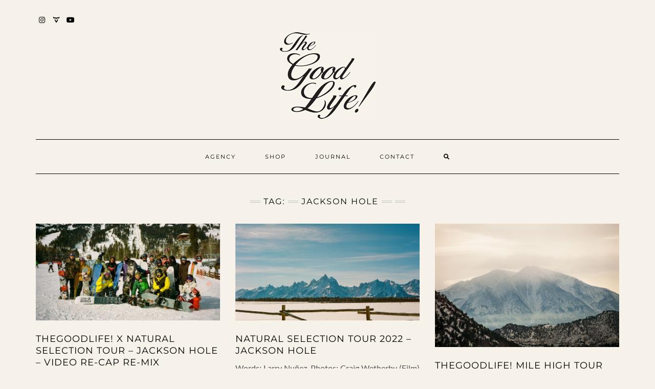

--- FILE ---
content_type: text/css
request_url: https://www.wearethegoodlife.com/blog/wp-content/themes/kale-pro/style.css?ver=6.9
body_size: 12352
content:
/*
Theme Name: Kale Pro
Theme URI: https://www.lyrathemes.com/kale-pro/
Author: LyraThemes
Author URI: https://www.lyrathemes.com/
Description: Kale Pro is a simple but feature-filled food blog WordPress theme.
Version: 2.9
License: GPLv3 or later
License URI: http://www.gnu.org/licenses/gpl-3.0.en.html
Text Domain: kale
Domain Path: /languages/
Tags: one-column, two-columns, three-columns, right-sidebar, grid-layout, flexible-header, custom-background, custom-colors, custom-header, custom-menu, featured-images,footer-widgets, full-width-template, theme-options, threaded-comments, translation-ready, food-and-drink
*/

/* BOOTSTRAP 5 COLUMNS
------------------------------------------------------------------------*/

.col-xs-20,.col-sm-20,.col-md-20,.col-lg-20{position:relative;min-height:1px;padding-left:15px;padding-right:15px}.col-xs-20{width:20%;float:left}.col-xs-pull-20{right:20%}.col-xs-push-20{left:20%}.col-xs-offset-20{margin-left:20%}@media (min-width:768px){.col-sm-20{width:20%;float:left}.col-sm-pull-20{right:20%}.col-sm-push-20{left:20%}.col-sm-offset-20{margin-left:20%}}@media (min-width:992px){.col-md-20{width:20%;float:left}.col-md-pull-20{right:20%}.col-md-push-20{left:20%}.col-md-offset-20{margin-left:20%}}@media (min-width:1200px){.col-lg-20{width:20%;float:left}.col-lg-pull-20{right:20%}.col-lg-push-20{left:20%}.col-lg-offset-20{margin-left:20%}}

/* BASE
------------------------------------------------------------------------*/

body{font-family: 'Lato', sans-serif;color:#545454;font-size:13px}
body.custom-background .main-wrapper{margin:0 auto;background-color:#ffffff;box-shadow:0 0 50px rgba(0,0,0,0.06)}

img{max-width:100%;height:auto;}
img.pull-left{margin-right:10px;/*margin-bottom:5px*/}
img.pull-right{margin-left:10px;margin-bottom:5px}
hr{border-top-color:#000;margin:35px 0}
a, a:hover, a:visited, a:active, a:focus{color:#000000;}

.entry-content p a,
.page-content p a {
	color:#000000;
	text-decoration:underline;
}
.entry-content p a:hover,
.entry-content p a:active,
.entry-content p a:focus,
.page-content p a:hover,
.page-content p a:active,
.page-content p a:focus{
	color:#000000;
	text-decoration:none;
}

/*body.custom-background .main-wrapper{margin:0 auto;background-color:#ffffff;box-shadow:0 0 50px rgba(0,0,0,0.06)}*/

/* --- Headings ---*/
h1,h2,h3,h4,h5,h6{font-family: 'Montserrat', sans-serif;color:#000;font-weight:400;text-transform:uppercase;}
h1{font-size:16px;}
h2{font-size:16px;}
h3{font-size:14px;}
h4{font-size:12px;}
h5{font-size:12px;}
h6{font-size:12px;}

/* --- Special Headings --- */
.block-title{text-align:center;letter-spacing:2px;position:relative;margin:0 0 35px}
.block-title span:not(.vcard){display:inline-block;max-width:100%;position:relative;padding:0 26px}
.block-title span:not(.vcard):before,
.block-title span:not(.vcard):after{content:"";position:absolute;left:0;top:50%;margin-top:-2px;width:20px;height:4px;border-top:1px solid #c4c4c4;border-bottom:1px solid #c4c4c4}
.block-title span:not(.vcard):after{left:auto;right:0}
.archive-description { width: 80%; max-width: 1000px; margin-left: auto; margin-right: auto; margin-bottom: 50px; text-align: center; }

/* --- Fonts --- */
.logo .header-logo-text{line-height:60px;font-size:60px;font-weight:200;font-family: 'Raleway', sans-serif;text-transform:uppercase;}
.tagline{font-family: 'Caveat', cursive; font-size:18px;}

.form-label{text-transform:uppercase;font-weight:400;font-family: 'Montserrat', sans-serif;}
.navbar-nav > li > a{font-family: 'Montserrat', sans-serif;text-transform:uppercase;font-weight:400;}
.dropdown-menu>li>a{font-family: 'Montserrat', sans-serif;text-transform:uppercase;font-weight:400;}
.frontpage-slider .caption{font-family: 'Montserrat', sans-serif;}
.pagination-blog-feed a{font-family: 'Montserrat', sans-serif;font-weight:400;text-transform:uppercase;}
.pagination-post a{font-family: 'Montserrat', sans-serif;font-weight:400;text-transform:uppercase;}
.recipe-index-feed .category-more a{font-family: 'Montserrat', sans-serif;font-weight:400;text-transform:uppercase;}
.recent-posts-widget-with-thumbnails .rpwwt-widget .rpwwt-post-title {font-family: 'Montserrat', sans-serif;font-weight:400;text-transform:uppercase;}
.header-row-1 .widget_nav_menu .menu li, .header-row-1 .widget_nav_menu .menu li a{font-family: 'Montserrat', sans-serif;font-weight:400;text-transform:uppercase;}

/* COLORS
------------------------------------------------------------------------*/
.entry-title a{color:#000;}
.tagline{color:#646464;}

/* WORDPRESS CORE
------------------------------------------------------------------------*/
.alignnone { margin: 5px 20px 20px 0; }
.aligncenter,
div.aligncenter { display: block; margin: 5px auto 5px auto; }
.alignright { float:right; margin: 5px 0 20px 20px; }
.alignleft { float: left; margin: 5px 20px 20px 0; }
a img.alignright { float: right; margin: 5px 0 20px 20px; }
a img.alignnone { margin: 5px 20px 20px 0; }
a img.alignleft { float: left; margin: 5px 20px 20px 0; }
a img.aligncenter { display: block; margin-left: auto; margin-right: auto }
img.alignright { max-width:100%; height:auto;}
img.alignnone { max-width:100%; height:auto;}
img.alignleft { max-width:100%; height:auto;}
img.aligncenter { max-width:100%; height:auto;}
.wp-caption { max-width: 100%; /* Image does not overflow the content area */ }
.wp-caption.alignnone { margin: 5px 20px 20px 0; }
.wp-caption.alignleft { margin: 5px 20px 20px 0; }
.wp-caption.alignright { margin: 5px 0 20px 20px; }
.wp-caption img { border: 0 none; height: auto; margin: 0; max-width: 98.5%; padding: 0; width: auto; }
.wp-caption p.wp-caption-text { font-size: 11px; line-height: 17px; margin: 0; margin-top: 10px; padding: 0 4px 5px; }
/* Text meant only for screen readers. */
.screen-reader-text { clip: rect(1px, 1px, 1px, 1px); position: absolute !important; height: 1px; width: 1px; overflow: hidden; }
.screen-reader-text:focus { background-color: #f1f1f1; border-radius: 3px; box-shadow: 0 0 2px 2px rgba(0, 0, 0, 0.6); clip: auto !important; color: #21759b; display: block; font-size: 14px; font-size: 0.875rem; font-weight: bold; height: auto; left: 5px; line-height: normal; padding: 15px 23px 14px; text-decoration: none; top: 5px; width: auto; z-index: 100000; /* Above WP toolbar. */ }
.sticky,
.gallery-caption,
.bypostauthor { padding: 15px; background-color: #f9f9f9; margin-left: -15px; margin-right: -15px;}
/* Galleries */
.gallery {margin: 0 -1.1666667% 1.75em;}
.gallery-item { display: inline-block; max-width: 33.33%; padding: 0 1.1400652% 2.2801304%; text-align: center; vertical-align: top; width: 100%; }
.gallery-columns-1 .gallery-item { max-width: 100%; }
.gallery-columns-2 .gallery-item { max-width: 50%; }
.gallery-columns-4 .gallery-item { max-width: 25%; }
.gallery-columns-5 .gallery-item { max-width: 20%; }
.gallery-columns-6 .gallery-item { max-width: 16.66%; }
.gallery-columns-7 .gallery-item { max-width: 14.28%; }
.gallery-columns-8 .gallery-item { max-width: 12.5%; }
.gallery-columns-9 .gallery-item { max-width: 11.11%; }
.gallery-icon img { margin: 0 auto; width:100%;height:auto;}
.gallery-caption { color: #686868; display: block; font-size: 13px; font-size: 0.8125rem; font-style: italic; line-height: 1.6153846154; padding-top: 0.5384615385em; }
.gallery-columns-6 .gallery-caption,
.gallery-columns-7 .gallery-caption,
.gallery-columns-8 .gallery-caption,
.gallery-columns-9 .gallery-caption { display: none; }

/* FORMS
------------------------------------------------------------------------*/
.form-group{margin-bottom:25px}

.form-actions{padding-top:15px}

.form-label{font-size:11px;}
.form-group-cookie input[type="checkbox"] {margin-right: 5px; vertical-align: bottom;}
.form-group-cookie label {vertical-align: bottom; margin-bottom: 0; line-height: 1; font-weight:normal;}

.form-control, input[type="text"], input[type="email"], input[type="password"], input[type="url"], input[type="date"], textarea, select {font-weight:300;font-size:12px;font-style:italic;border:1px solid #f1f1f1;color:#545454;background-color:#fafafa;-webkit-border-radius:0;-moz-border-radius:0;border-radius:0;-webkit-box-shadow:none;-moz-box-shadow:none;box-shadow:none}
.form-control:focus{border-color:#f1f1f1;-webkit-box-shadow:none;-moz-box-shadow:none;box-shadow:none;outline:0}
.checkbox, .radio {display: inline;}
.btn, input[type="submit"], input[type="reset"] {padding:10px 28px;font-size:11px;font-weight:300;-webkit-border-radius:0;-moz-border-radius:0;border-radius:0;text-transform:uppercase}

.btn-default, input[type="submit"], input[type="reset"] {background-color:#2d2d2d;border-color:#2d2d2d;color:#fff}
.btn-default:focus,.btn-default:hover, input[type="submit"]:hover, input[type="reset"]:hover, input[type="submit"]:focus, input[type="reset"]:focus {background-color:#000;border-color:#000;color:#fff}

.bootstrap-select.btn-group:not(.input-group-btn), .bootstrap-select.btn-group[class*="span"]{margin-bottom:0}
.bootstrap-select > .btn{border-color:#f1f1f1;background-color:#fafafa;color:#545454;padding:6px 12px;height:34px;font-size:12px;font-style:italic;text-transform:none}
.bootstrap-select.btn-group .dropdown-menu li > a{text-transform:none;letter-spacing:0;font-style:normal}

.checkbox,
.radio,
.checkbox-inline,
.radio-inline{padding-left:0}
.checkbox label,
.radio label,
.checkbox-inline label,
.radio-inline label{font-size:12px;font-weight:400;padding-left:20px;position:relative;line-height: 22px;}
.checkbox-inline + .checkbox-inline,
.radio-inline + .radio-inline{margin-left:35px}
.js .radio label input,
.js .radio-inline label input,
.js .checkbox label input,
.js .checkbox-inline label input{display:none}
.js .radio label:before,
.js .radio-inline label:before,
.js .checkbox label:before,
.js .checkbox-inline label:before{content:"";border:1px solid #c0c0c0;background-color:#fafafa;position:absolute;left:0;top:5px;width:12px;height:12px}
.js .radio label:hover:before,
.js .radio-inline label:hover:before,
.js .checkbox label:hover:before,
.js .checkbox-inline label:hover:before,
.js .radio label.on:before,
.js .radio-inline label.on:before,
.js .checkbox label.on:before,
.js .checkbox-inline label.on:before{border-color:#545454}
.js .radio label:before,
.js .radio-inline label:before{-webkit-border-radius:50%;-moz-border-radius:50%;border-radius:50%;}
.js .checkbox label:after,
.js .checkbox-inline label:after{display:none;content:"\2713";position:absolute;left:0;top:0;text-align:center;font-size:8px;width:12px;height:12px}
.js .radio label:after,
.js .radio-inline label:after{display:none;content:"";position:absolute;left:3px;top:8px;background-color:#545454;width:6px;height:6px;-webkit-border-radius:50%;-moz-border-radius:50%;border-radius:50%;}
.js .checkbox label.on:after,
.js .checkbox-inline label.on:after,
.js .radio label.on:after,
.js .radio-inline label.on:after{display:block;}


/* HEADER
------------------------------------------------------------------------*/

.header{line-height:20px;padding:20px 0 0}

.header-row-2{margin-bottom:40px}

.header-row-3{margin-bottom:45px}

.header-row-1-toggle{display:none;text-align:center;background-color:#f3f3f3;margin:0 -15px 10px;cursor:pointer;font-size:18px;padding:5px 15px}
.header-row-1-toggle.open,
.header-row-1-toggle:hover{background-color:#545454;color:#fff;}

/* --- Logo --- */
.logo{text-align:center;}
.logo .custom-logo-link,
.logo .header-logo-text{margin:0;letter-spacing:10px}
.logo .header-logo-text a{color:inherit}
.logo .header-logo-text a:hover,
.logo .header-logo-text a:active,
.logo .header-logo-text a:focus{text-decoration:none;}
.logo img.custom-logo{max-width:100%; max-height:200px; width:auto; height:auto;}

/* --- Tagline --- */
.tagline{text-align:center;margin-top:15px;}
.tagline p{display:inline-block;margin:0;position:relative;padding:0 26px; text-transform:lowercase;}
.tagline p:before,.tagline p:after{content:"";position:absolute;left:0;top:50%;margin-top:-2px;width:20px;height:4px;border-top:1px solid #c4c4c4;border-bottom:1px solid #c4c4c4}
.tagline p:after{left:auto;right:0}

/* --- Nav --- */
.navbar-nav{float:none}
.navbar-nav > li{display:inline-block;float:none}
.navbar-nav > li > a{font-size:11px;padding:23px 27px;letter-spacing:2px}
.navbar-nav > li.search.open > a:focus,
.navbar-nav > li.search.open > a:hover,
.navbar-nav > li.search.open > a{background-color:#fff}

.dropdown-menu{border:1px solid #000;-webkit-box-shadow:none;-moz-box-shadow:none;box-shadow:none;-webkit-border-radius:0;-moz-border-radius:0;border-radius:0;}
.dropdown-menu>li>a{font-size:11px;letter-spacing:2px;padding:6px 20px}

.main_search{padding:0;border:0;background-color:transparent;left:80%;top:0;width:153px;min-width: inherit}
.main_search .form-control{border:0;height:56px;background-color:#fff;padding:12px 0;-webkit-border-radius:0;-moz-border-radius:0;border-radius:0;-webkit-box-shadow:none;-moz-box-shadow:none;box-shadow:none}

.navbar-default{margin:0;border:0;border-top:1px solid #000;border-bottom:1px solid #000;background:transparent;-webkit-border-radius:0;-moz-border-radius:0;border-radius:0;}
.navbar-default .navbar-collapse{text-align:center}
.navbar-default .navbar-nav{display:inline-block}
.navbar-default .navbar-nav > li > a{color:#000}

.navbar-default .navbar-nav > .current_page_item > a, .navbar-default .navbar-nav > .current_page_item > a:focus, .navbar-default .navbar-nav > .current_page_item > a:hover,
.navbar-default .navbar-nav > .active > a, .navbar-default .navbar-nav > .active > a:focus, .navbar-default .navbar-nav > .active > a:hover,
.navbar-default .navbar-nav > .open > a, .navbar-default .navbar-nav > .open > a:focus, .navbar-default .navbar-nav > .open > a:hover{background-color:#f3f3f3;color:#000}
.navbar-default a:focus{outline:5px auto #4D90FE}

.navbar-header{text-align:center}
.navbar-toggle{float:none;margin-left:auto;margin-right:auto}

.navbar-default .navbar-toggle .icon-bar { background-color: #000; }
.navbar-default .navbar-toggle { border-color: #fff; color: black; }

.dropdown-menu>.active>a, .dropdown-menu>.active>a:focus, .dropdown-menu>.active>a:hover {background-color: #f3f3f3; color:#000}

.admin-bar .navbar-default.navbar-default.navbar-fixed-top{top:32px;}
.navbar-default.navbar-fixed-top{left:50%;-webkit-transform:translateX(-50%);-moz-transform:translateX(-50%);-o-transform:translateX(-50%);-ms-transform:translateX(-50%);transform:translateX(-50%);background-color:#fff;border-top:0}
@media (max-width:767px){
    .navbar-default.navbar-fixed-top{width:100%;left:0;-webkit-transform:none;-moz-transform:none;-o-transform:none;-ms-transform:none;transform:none}
}

/* FRONT PAGE - BANNER
------------------------------------------------------------------------*/

.frontpage-banner{margin-bottom:40px;position:relative}
.frontpage-banner:before{width:100%;height:100%;background-color:#555555;opacity:0.30;content:"";position:absolute;left:0;top:0;z-index:2}
.frontpage-banner > img{max-width:100%;position:relative;z-index:1}
.frontpage-banner .caption{max-width:75%;z-index:3;color:#fff;text-align:center;width:100%;position:absolute;top:50%;left:50%;-webkit-transform:translate(-50%, -50%);-moz-transform:translate(-50%, -50%);-ms-transform:translate(-50%, -50%);-o-transform:translate(-50%, -50%);transform:translate(-50%, -50%);}
.frontpage-banner .caption h2{font-size:48px;margin:0 0 40px;padding:0 0 30px;position:relative;text-transform:uppercase}
.frontpage-banner .caption h2 a{color:#fff}
.frontpage-banner .caption h2 a:hover,
.frontpage-banner .caption h2 a:focus,
.frontpage-banner .caption h2 a:active{text-decoration:none}
.frontpage-banner .caption h2:before{content:"";width:35px;border-bottom:2px solid;position:absolute;left:50%;bottom:0;margin-left:-17px;color:#fff}
.frontpage-banner .caption .read-more{text-transform:uppercase;font-weight:700;margin:0}
.frontpage-banner .caption .read-more a{color:inherit;}

/* FRONT PAGE - SLIDER
------------------------------------------------------------------------*/

.frontpage-slider{margin-bottom:40px}

.frontpage-slider .owl-carousel-item{position:relative;display:none}
.frontpage-slider .owl-item .owl-carousel-item,
.frontpage-slider .owl-carousel-item.active{display:block}
.frontpage-slider .owl-carousel-item:before{width:100%;height:100%;background-color:#555555;opacity:0.30;content:"";position:absolute;left:0;top:0;z-index:2}
.frontpage-slider .owl-carousel-item img{position:relative;z-index:1;max-width:100%;height:auto}

.frontpage-slider .caption{max-width:75%;z-index:3;color:#fff;text-align:center;width:100%;position:absolute;top:50%;left:50%;-webkit-transform:translate(-50%, -50%);-moz-transform:translate(-50%, -50%);-ms-transform:translate(-50%, -50%);-o-transform:translate(-50%, -50%);transform:translate(-50%, -50%);}
.frontpage-slider .caption .date{font-size:16px;margin:0 0 10px;text-transform:uppercase}
.frontpage-slider .caption h2{font-size:48px;margin:0 0 40px;padding:0 0 30px;position:relative;text-transform:uppercase; color:#fff;}
.frontpage-slider .caption h2 a{color:inherit}
.frontpage-slider .caption h2 a:hover,
.frontpage-slider .caption h2 a:focus,
.frontpage-slider .caption h2 a:active{text-decoration:none}
.frontpage-slider .caption h2:before{content:"";width:35px;border-bottom:2px solid;position:absolute;left:50%;bottom:0;margin-left:-17px;color:#fff}
.frontpage-slider .caption .icon{font-size:16px;width:56px;height:56px;line-height:52px;border:2px solid;display:block;margin:0 auto 25px;-webkit-border-radius:50%;-moz-border-radius:50%;border-radius:50%}
.frontpage-slider .caption .read-more{text-transform:uppercase;font-weight:700;margin:0}
.frontpage-slider .caption .read-more a{color:inherit;}

.frontpage-slider .owl-nav div{position:absolute;top:50%;margin-top:-10px;text-indent:-9999px;width:18px}
.frontpage-slider .owl-nav div:before{font-family: 'FontAwesome';font-size:18px;text-indent:0;color:#000;position:absolute;left:0;top:0}
.frontpage-slider .owl-prev{left:-33px}
.frontpage-slider .owl-next{right:-33px}
.frontpage-slider .owl-prev:before{content:"\f177"}
.frontpage-slider .owl-next:before{content:"\f178"}

/* FRONT PAGE - FEATURED POSTS
------------------------------------------------------------------------*/

.frontpage-featured-posts{}
.frontpage-featured-posts .entry{margin-bottom:20px;}


/* POST
------------------------------------------------------------------------*/

.entry{margin-bottom:35px;}

.entry-content {line-height: 1.4;}
.entry-content img {max-width: 100%; height: auto; }

.entry-thumb,
.attachment-image{margin-bottom:25px;position:relative;overflow:hidden;}
.entry-image{margin-bottom:22px;}
.entry-thumb.video{padding-top:52.7%;position:relative}
.entry-thumb.video iframe{position:absolute;left:0;top:0;height:100%;width:100%}

.single-content::after,
.page-content::after {
    clear: both;
    content: "";
    display: table;
}

.entry-thumb img{display:block;width:100%;height:auto}
.pinterest-share {position:relative;}
.pinterest-share img {margin: 0;}
.entry-thumb img,
.entry-thumb a:before,
.entry-thumb a:after
.pinterest-share img,
.pinterest-share a:before,
.pinterest-share a:after {-webkit-transition:all 0.7s;-moz-transition:all 0.7s;-ms-transition:all 0.7s;-o-transition:all 0.7s;transition:all 0.7s}
.entry:hover .entry-thumb a:before,
.entry:hover .pinterest-share a:before {opacity:0;filter:alpha(opacity=0);}
.entry:hover .entry-thumb a:after,
.entry:hover .pinterest-share a:after {opacity:1;filter:alpha(opacity=100);}

.entry-thumb .kale-pin-button,
.pinterest-share .kale-pin-button {
	position: absolute;
	/*visibility: none;*/
	/* opacity: 0; */
	width: 50px;
	height: 50px;
	line-height: 50px;
	top: 0;
	left: 0;
	z-index: 2;
	background-color: rgba(0,0,0,0.5);
	text-align: center;
	color: #fff;
	-webkit-transition: .3s ease-in-out;
	transition: .3s ease-in-out;
}
.entry-thumb:hover .kale-pin-button,
.pinterest-share:hover .kale-pin-button {
	visibility: visible;
	opacity: 1;
	background-color: rgba(189,8,28,1);
}
.kale-pin-button .fa-pinterest {
    font-family: FontAwesome;
    font-size: 16px;
}

.attachment-image img{max-width: 100%; height: auto; }
.attachment-caption { margin: 20px 0; text-align: center; }
.attachment-content{line-height:22px; border-top-color: #ccc; border-top-style: dashed; border-top-width: 1px; padding-top: 20px;}

.entry-date{margin-bottom:12px;font-style:italic;font-size:11px;/*font-weight:300*/}
.entry-date a{color:inherit}

.entry-title{line-height:1.3;margin:0 0 10px;letter-spacing:1px;}
.entry-title a{text-decoration:none;}
.entry-title a:hover,.entry-title a:focus,.entry-title a:active{text-decoration:underline;}
h1.entry-title{margin-bottom:25px}


.entry-summary{/*margin-right:30px;*/margin-bottom:15px;line-height:22px; text-align:justify;}
.entry-summary .read-more{ color: #545454 !important; }

.entry-meta{font-style:italic;font-size:11px;display:inline-block;color:#000}
.entry-meta a,
.entry-meta a:visited,
.entry-meta a:focus,
.entry-meta a:active{color:inherit}
.entry-meta >div{display:inline}
.single .entry-meta >div{display:block}
.single .entry-meta span{font-weight:bold;letter-spacing:0.6px}
.single .entry-meta span.fn{font-weight:normal;}
.entry-meta .sep{display:inline;margin:0 5px}

/* Headings */
.entry h1,.entry h2,.entry h3,.entry h4,.entry h5,.entry h6 {margin-top: .5em;margin-bottom: .5em;}
.entry h1{font-size:22px;}
.entry h2{font-size:20px;}
.entry h3{font-size:18px;}
.entry h4{font-size:16px;}
.entry h5{font-size:14px;}
.entry h6{font-size:12px;}

/* Table */
.entry table{width:100%}
.entry table,.entry th,.entry td{border:1px solid #e1e1e1}
.entry th,.entry td{padding:10px}
.entry td{font-size:14px}

/* Preformated */
.entry pre {white-space: pre-wrap;}

.entry-share,
.entry-share-default {float:right}
.entry-share .sharedaddy h3.sd-title:before,
.entry-share-default .sharedaddy h3.sd-title:before{display:none}
.entry-share .sharedaddy h3.sd-title,
.entry-share label{margin:0;padding:0;font-weight:400;font-style:italic;color:#000;text-transform:none;font-size:13px;font-family:inherit;}
.entry-share .sharedaddy .sd-content,
.entry-share ul{display:inline;margin-left:10px}
.entry-share ul li{padding:0 8px}
.entry-share a{color:#ababab;font-size:14px}
.entry-share a:hover{color:#000}


.entry-share .sharedaddy .sd-social.sd-social-icon .sd-content ul li{ display: inline-block; margin: 0; list-style: none;padding:0 8px }
.entry-share .sharedaddy .sd-social.sd-social-icon .sd-content ul li a.sd-button.share-icon{color:#ababab !important;font-size:14px;padding:0;margin:0;width:auto;height:auto;position:relative;top:0;left:0;background-color:transparent !important}
.entry-share .sharedaddy .sd-social.sd-social-icon .sd-content ul li a.sd-button.share-icon:focus,
.entry-share .sharedaddy .sd-social.sd-social-icon .sd-content ul li a.sd-button.share-icon:hover{opacity:1;color:#000 !important;background-color:transparent !important}
.entry-share .sharedaddy .sd-social.sd-social-icon .sd-content ul li a.sd-button.share-icon:before { font: normal 14px/1 'FontAwesome'; padding:0; text-align: center; }
.entry-share .sharedaddy .sd-social.sd-social-icon .sd-content ul li.share-facebook a.sd-button.share-icon:before {content:"\f09a"}
.entry-share .sharedaddy .sd-social.sd-social-icon .sd-content ul li.share-twitter a.sd-button.share-icon:before {content:"\f099"}
.entry-share .sharedaddy .sd-social.sd-social-icon .sd-content ul li.share-tiktok a.sd-button.share-icon:before {content:"\e07b"}
.entry-share .sharedaddy .sd-social.sd-social-icon .sd-content ul li.share-tumblr a.sd-button.share-icon:before {content:"\f173"}
.entry-share .sharedaddy .sd-social.sd-social-icon .sd-content ul li.share-whatsapp a.sd-button.share-icon:before {content:"\f232"}
.entry-share .sharedaddy .sd-social.sd-social-icon .sd-content ul li.share-pinterest a.sd-button.share-icon:before {content:"\f231"}
.entry-share .sharedaddy .sd-social.sd-social-icon .sd-content ul li.share-google-plus-1 a.sd-button.share-icon:before {content:"\f0d5"}
.entry-share .sharedaddy .sd-social.sd-social-icon .sd-content ul li.share-email a.sd-button.share-icon:before {content:"\f0e0"}
.entry-share .sharedaddy .sd-social.sd-social-icon .sd-content ul li.share-reddit a.sd-button.share-icon:before {content:"\f1a1"}
.entry-share .sharedaddy .sd-social.sd-social-icon .sd-content ul li.share-linkedin a.sd-button.share-icon:before {content:"\f0e1"}
.entry-share .sharedaddy .sd-social.sd-social-icon .sd-content ul li.share-skype a.sd-button.share-icon:before {content:"\f17e"}
.entry-share .sharedaddy .sd-social.sd-social-icon .sd-content ul li.share-print a.sd-button.share-icon:before {content:"\f02f"}
.entry-share .sharedaddy .sd-social.sd-social-icon .sd-content ul li.share-jetpack-whatsapp a.sd-button.share-icon:before {content:"\f232"}

.entry-share .sharedaddy li.share-end { margin: 0 !important; padding: 0 !important; }

.entry-header{margin:0 0 20px}
.entry-footer{margin:0 0 50px; margin-top:30px;}

.entry-related-posts h4{font-size:11px;letter-spacing:1px;position:relative;margin:0 0 25px}
.entry-related-posts h4:after{font-family: 'FontAwesome';content:"\f107";margin-left:10px}
.entry-related-posts .entry-meta >div{display:inline}
.entry-related-posts .entry-content a{text-decoration:none;}
.entry-related-posts .entry-content a:hover, .entry-related-posts .entry-content a:focus, .entry-related-posts .entry-content a:active{text-decoration:underline;}

/* POST / PAGE - BANNER
------------------------------------------------------------------------*/

.internal-banner{margin-bottom:40px;position:relative}
.internal-banner:before{width:100%;height:100%;background-color:#555555;opacity:0.30;content:"";position:absolute;left:0;top:0;z-index:2}
.internal-banner > img{max-width:100%;position:relative;z-index:1}
.internal-banner .caption{max-width:75%;z-index:3;color:#fff;text-align:center;width:100%;position:absolute;top:50%;left:50%;-webkit-transform:translate(-50%, -50%);-moz-transform:translate(-50%, -50%);-ms-transform:translate(-50%, -50%);-o-transform:translate(-50%, -50%);transform:translate(-50%, -50%);}
.internal-banner .caption .date{font-size:16px;margin:0 0 10px;text-transform:uppercase}
.internal-banner .caption h1{font-size:48px;margin:0 0 40px;padding:0 0 30px;position:relative;text-transform:uppercase; color:#fff}
.internal-banner .caption h1 a{color:#fff}
.internal-banner .caption h1 a:hover,
.internal-banner .caption h1 a:focus,
.internal-banner .caption h1 a:active{text-decoration:none}
.internal-banner .caption h1:before{content:"";width:35px;border-bottom:2px solid;position:absolute;left:50%;bottom:0;margin-left:-17px;color:#fff}
.internal-banner .caption .read-more{text-transform:uppercase;font-weight:700;margin:0}
.internal-banner .caption .read-more a{color:inherit;}

.entry-thumb {
	position: relative;
}

.internal-banner .kale-pin-button,
.entry-thumb .kale-pin-button {
	position: absolute;
	/*visibility: none;*/
	/* opacity: 0; */
	width: 50px;
	height: 50px;
	line-height: 50px;
	top: 0;
	left: 0;
	z-index: 2;
	background-color: rgba(0,0,0,0.5);
	text-align: center;
	color: #fff;
	-webkit-transition: .3s ease-in-out;
	transition: .3s ease-in-out;
}

.internal-banner:hover .kale-pin-button,
.entry-thumb:hover .kale-pin-button {
	visibility: visible;
	opacity: 1;
	background-color: rgba(189,8,28,1);
}

/* PAGE
------------------------------------------------------------------------*/

.page-content{margin-top:15px;}


/* LT_RECIPE SHORTCODE
------------------------------------------------------------------------*/

.jump-to-recipe { margin-bottom: 25px; font-style: italic; }
.internal-banner .jump-to-recipe{font-style:normal;}

.lt-recipe{border:1px solid #f1f1f1;background-color:#fafafa;padding:30px 15px;margin:30px 0}

.lt-recipe >h4{line-height:1.3;margin:0 0 25px;padding:0 0 25px;border-bottom:1px solid;font-size:14px;letter-spacing:1px;}

.lt-recipe .recipe-info{display:inline-block}
.lt-recipe .recipe-info>div{display:inline-block;margin-right:30px;font-style:italic;}
.lt-recipe .recipe-info>div label{font-weight:400;margin:0;padding:0}
.lt-recipe .recipe-info>div .fa{margin-right:5px}
.lt-recipe .recipe-info>div a{color:inherit}
.lt-recipe .recipe-info>div:last-child{margin-right:0}

.lt-recipe .recipe-rating {float: right; font-style: italic; }
.lt-recipe .recipe-rating-stars {float: right; padding-top:5px; margin-right: 10px;}
.lt-recipe .recipe-rating-stars .dashicons {height:12px; font-size:12px; width:12px;}

.lt-recipe .recipe-print{float:right}
.lt-recipe .recipe-print a{color:inherit;text-decoration:none;}
.lt-recipe .recipe-print .fa{margin-right:5px}

.lt-recipe .recipe-summary{border-top:1px solid;margin-top:25px;padding-top:25px;font-size:14px}

.lt-recipe .recipe-author{font-weight:700;font-style:italic;margin-bottom:25px;font-size:14px}

.lt-recipe .recipe-image{margin-bottom:40px}

.lt-recipe .recipe-ingredients{margin-bottom:40px;font-size:14px; padding-right:10px;}
.lt-recipe .recipe-ingredients h5{line-height:1.3;margin:0 0 25px;font-size:13px;letter-spacing:1px;}
.lt-recipe .recipe-ingredients ul{margin:0;padding:0;list-style:none;font-size:14px}
.lt-recipe .recipe-ingredients ul li{margin-bottom:8px}
.lt-recipe .recipe-ingredients ul li:last-child{margin-bottom:0}
.lt-recipe .recipe-ingredients li strong { line-height:30px; font-style: italic; }
.lt-recipe .recipe-ingredients a {text-decoration: underline;}

.lt-recipe .recipe-directions{padding-right: 10px;}
.lt-recipe .recipe-directions h5{line-height:1.3;margin:0 0 25px;font-size:13px;letter-spacing:1px;}
.lt-recipe .recipe-directions ul{margin:0;padding:0;list-style:none;font-size:14px}
.lt-recipe .recipe-directions ul li{margin-bottom:25px;padding-left:65px;position:relative}
.lt-recipe .recipe-directions ul li:last-child{margin-bottom:0}
.lt-recipe .recipe-directions ul li .step{position:absolute;left:0;top:0;text-transform:uppercase; font-size:80%; color:#fff; background-color:#aaa; padding-right:6px; padding-left:6px;}
.lt-recipe .recipe-directions a {text-decoration: underline;}

/* COMMENTS
------------------------------------------------------------------------*/

p.logged-in-as { margin-top: 20px; margin-bottom: 20px;}

.comments{}

.comment-title{line-height:1.3;margin:0 0 40px;letter-spacing:1px;}


.comment-list{list-style:none;margin:0 0 50px;padding:0}
.comment-list > li{margin-top:40px}
.comment-list > li:first-child{margin-top:0}

.comment-list .children{list-style:none;margin:0 0 0 16.66666667%;padding:0 0 0 30px}
.comment-list .children > li{margin-top:40px}

.comment-body{}
.comment-body:after{display:table;clear:both;content:" ";}
.comment-body > .comment-meta{float:left;width:16.66666667%}
.comment-body > .reply,.comment-body > .comment-content{margin-left:16.66666667%;padding-left:30px;}

.comment-author{text-transform:uppercase;color:#000;font-size:11px;font-weight:400;margin:0 0 5px;letter-spacing:0.5px;}
.comment-author .says{display:none}
.comment-author a{color:inherit}
.comment-author-admin .comment-author{color:#fff;background-color:#2d2d2d;display:inline-block;padding:5px 10px;text-transform:none;font-style:italic}
.comment-author-admin .comment-author a {color:#fff;}
.comment-metadata{font-size:11px;margin:0 0 20px;font-style:italic;}
.comment-metadata a{color:inherit}
.comment-subject{color:#000;font-size:13px;font-weight:700;margin:0 0 15px;}
.comment-content{font-size:13px;line-height:22px;text-align:justify}

.comment-reply{}
.comment-reply-link{font-weight:700;color:#000;display:inline-block;position:relative;}
.comment-reply-link:before{content:"\f178";font-family: 'FontAwesome';margin-right:10px;font-size:18px;position:relative;top:2px}
.comment-reply-link:hover{text-decoration:none}

.comment-form{}

.comments .comment-reply-title{line-height:1.3;color:#000;margin:0 0 40px;letter-spacing:1px;margin-bottom:5px}

.comments .comment-notes{font-size:12px;font-style:italic;margin-bottom:20px;}

/* Comment star review */
.comments-rating {
	border: none;
	padding: 0;
	margin-left: 0;
	margin-bottom:20px;
}
.comments-rating label {
	display: inline-block;
}
.rating-container {
	font-size: 0;
	unicode-bidi: bidi-override;
	direction: rtl;
}
.rating-container * {
	font-size: 1.4rem;
}
.rating-container > input {
	display: none;
}
.rating-container > input + label {
	font-family: 'dashicons';
	display: inline-block;
	overflow: hidden;
	text-indent: 9999px;
	width: 1em;
	white-space: nowrap;
	cursor: pointer;
	margin: 0;
}
.rating-container > input + label:before {
	display: inline-block;
	text-indent: -9999px;
	content: "\f154";
	color: #888;
}
.rating-container > input:checked ~ label:before,
.rating-container > input + label:hover ~ label:before,
.rating-container > input + label:hover:before {
	content: "\f155";
	color: #333;
	text-shadow: 0 0 1px #333;
}
.rating-container > .star-cb-clear + label {
	text-indent: -9999px;
	width: .5em;
	margin-left: -.5em;
}
.rating-container > .star-cb-clear + label:before {
	width: .5em;
}
.rating-container:hover > input + label:before {
	content: "\f154";
	color: #888;
	text-shadow: none;
}
.rating-container:hover > input + label:hover ~ label:before,
.rating-container:hover > input + label:hover:before {
	content: "\f155";
	color: #333;
	text-shadow: 0 0 1px #333;
}
.comment-respond .rating-container > .star-cb-clear + label, .comment-respond .rating-container > input + label:before {
	text-indent: 9999px;
}
.comment-respond .rating-container > input + label {
	text-indent: -9999px;
}

.comment-content .stars .dashicons {
    font-size: 10px;
    height: 10px;
    width: 10px;
    color: #999;
    padding-right: 15px;
}

/* BLOG FEED
------------------------------------------------------------------------*/

.blog-feed{}
.blog-feed-sidebar > h2{font-size:13px;letter-spacing:1px;position:relative;margin:0 0 25px}
.blog-feed-sidebar > h2:after{font-family: 'FontAwesome';content:"\f107";margin-left:10px}

/* PAGINATION
------------------------------------------------------------------------*/

.pagination-blog-feed{margin:25px 0;padding-bottom:10px;}
.pagination-blog-feed:after {content:'';display:block;clear:both;}
.pagination-blog-feed .previous_posts{float:left}
.pagination-blog-feed .next_posts{float:right}
.pagination-blog-feed a{font-size:11px;color:#555;letter-spacing:1px;position:relative;}
.pagination-blog-feed a:focus,
.pagination-blog-feed a:hover{text-decoration:none;}
.pagination-blog-feed .previous_posts a:before{content:"\f177";font-family: 'FontAwesome';margin-right:10px;font-size:18px;position:relative;top:2px}
.pagination-blog-feed .next_posts a:after{content:"\f178";font-family: 'FontAwesome';margin-left:10px;font-size:18px;position:relative;top:2px}

.pagination-post{margin:25px 0;padding-bottom:10px}
.pagination-post >div{display:inline-block}
.pagination-post .next_post{float:right}
.pagination-post a{font-size:11px;color:#555;letter-spacing:1px;position:relative;}
.pagination-post a:focus,
.pagination-post a:hover{text-decoration:none;}
.pagination-post .previous_post a:before{content:"\f177";font-family: 'FontAwesome';margin-right:10px;font-size:18px;position:relative;top:2px}
.pagination-post .next_post a:after{content:"\f178";font-family: 'FontAwesome';margin-left:10px;font-size:18px;position:relative;top:2px}

/* RECIPE INDEX PAGE
------------------------------------------------------------------------*/

.recipe-index-feed{}

.recipe-index-feed .category{margin-bottom:20px}

.recipe-index-feed .category-title{position:relative;margin:0 0 25px}

.recipe-index-feed .category-description{font-size:13px;line-height:22px;}

.recipe-index-feed .category-more a{font-size:11px;color:#555;letter-spacing:1px;position:relative;}
.recipe-index-feed .category-more a:focus,
.recipe-index-feed .category-more a:hover{text-decoration:none;}
.recipe-index-feed .category-more a:after{content:"\f178";font-family: 'FontAwesome';margin-left:10px;font-size:18px;position:relative;top:2px}

.full-width-recipe-index h4.recipe-index-widget-title{margin:0 0 30px}

.recipe-index-content { padding-bottom: 30px; margin-bottom: 30px; }

.recipe-index-widget select { width:100%; }

/* SIDEBAR / WIDGETS
------------------------------------------------------------------------*/

.sidebar-block{margin-bottom:35px;}
.widget{margin-bottom:35px}
.header-row-1 .widget{margin-bottom:5px; display: inline-block; vertical-align: top; }

/* --- Categories, Archives Widget --- */
.widget_categories select,
.widget_archive select,
select {display: block; max-width: 100%; height: 34px; padding: 6px 12px; line-height: 1.42857143; color: #545454; background-color: #fafafa; background-image: none; border: 1px solid #f1f1f1; font-weight:300;font-size:12px;font-style:italic;border-color:#f1f1f1;-webkit-border-radius:0;-moz-border-radius:0;border-radius:0;-webkit-box-shadow:none;-moz-box-shadow:none;box-shadow:none}
.widget_categories select:focus,
.widget_archive select:focus,
select:focus { border-color: #f1f1f1; -webkit-box-shadow:none;-moz-box-shadow:none;box-shadow:none;outline:0 }

/* --- Header Menu Widgets --- */
.header-row-1 .widget_nav_menu .menu { padding-left: 0; list-style: none; }
.header-row-1 .widget_nav_menu .menu > li { display: inline-block; /*padding-right: 5px; padding-left: 5px;*/ padding-right:0px; padding-left:16px; }
.header-row-1 .widget_nav_menu .menu li a {font-size:10px;text-transform:uppercase;letter-spacing:1.2px;color:#000}
.header-row-1-right .widget_nav_menu .menu{float:right;margin:0}
.header-row-1-right .widget_nav_menu .menu > li:first-child{padding-left:0}
.header-row-1-right { text-align: right; }

/* Header widgets area search widget */
.header-row-1 .widget.widget_search { background-color: transparent; padding: 0; display: inline-block; margin: 0 10px; vertical-align: top; }
.header-row-1 .widget.widget_search .search-form { position: relative; display: inline-block; }
.header-row-1 .widget.widget_search .search-form .form-control { background-color: transparent; border-bottom: 1px solid #ccc; padding: 0; }
.header-row-1 .widget.widget_search .search-form .form-control:focus { border-bottom: 1px solid #000; }
.header-row-1 .widget.widget_search .search-form .form-group {margin-bottom: 0;}
.header-row-1 .widget_search .form-actions, .header-row-1 .widget_search .btn-default { display: none; }
.header-row-1-left .widget.widget_search .search-form { float: right; }
.header-row-1-left .widget.widget_search .search-trigger { float: left; }
/* Hide search trigger from everywhere except header widgets area  */
.sidebar .search-trigger,
.footer-row-2-widget .search-trigger,
.footer-row-3-widget .search-trigger { display: none; }
.search-trigger { width: 34px; height: 34px; line-height: 34px; text-align: center; display: inline-block; font-size: 12px; cursor: pointer; }
.header-row-1 input.search-field { display: none; border: 0 none; background-color: transparent; }
.header-row-1 input.search-field.visible { display: block; }

/* Header widgets area search block */
.header-row-1 .widget.widget_search .wp-block-search__label { display: none; }
.header-row-1 .widget.widget_search .wp-block-search .wp-block-search__input { font-size: 14px; font-style: italic; color: #545454; display: block; height: 34px; background-color: transparent; border: none; border-bottom: 1px solid #ccc; padding: 0; }
.header-row-1 .widget.widget_search .wp-block-search .wp-block-search__input:focus { border-bottom: 1px solid #000; outline: 5px auto #bbb; }
.header-row-1  ::-webkit-input-placeholder {opacity: 0.5;} .header-row-1 ::-moz-placeholder {opacity: 0.5;} .header-row-1  :-ms-input-placeholder {opacity: 0.5;} .header-row-1 :-moz-placeholder {opacity: 0.5;}
.header-row-1 .widget.widget_search .wp-block-search__button { width: 34px; height: 34px; line-height: 34px; text-align: center; display: inline-block; cursor: pointer; background-color: transparent; color: #545454; border: none; padding: 0; font-size: 0; }
.header-row-1 .widget.widget_search .wp-block-search__button:after { display: inline-block; vertical-align: middle; font: normal normal normal 12px/1 FontAwesome; content: "\f002"; }

/* --- Widget Titles --- */
.widget-title{clear:both;letter-spacing:2px;position:relative;margin:30px 0 25px}
.widget-title:first-child{margin-top:0}

/* --- Widget Lists --- */
.widget ul{padding-left: 0; margin-bottom: 0; list-style: none;}
.widget ul >li{position: relative; display: block;padding:5px 0;}
.widget ul >li >a,
.widget ul >li > span >a{text-transform:uppercase;font-size:12px;color:#545454}
.widget ul >li >a:focus,
.widget ul >li >a:hover,
.widget ul >li > span >a:focus,
.widget ul >li > span >a:hover{text-decoration:underline;background-color:transparent;}
.widget ul >li > span >a {font-style:italic;}
.widget ul >li >ul {padding-left:20px;}
.widget ul >li >ul >li:last-child {padding-bottom:0;}

/* Header widgets */
.header-row-1-left .widget_nav_menu .menu > li { padding-right: 16px; padding-left: 0; }
.header-row-1-right .widget_nav_menu .menu > li { padding-left: 16px; padding-right: 0; }
.header-widget.widget ul > li > .sub-menu { display: none; padding: 0; position: absolute; width: 13em; min-width: 5em; background-color: white; }
.header-widget.widget ul > li:hover > .sub-menu { display: block; }
.header-row-1-left .header-widget.widget .sub-menu { left: 0; }
.header-row-1-right .header-widget.widget .sub-menu { left: 0; }
.header-widget.widget .sub-menu li { padding: 0; }
.header-widget.widget .sub-menu a { padding: 4px 0; display: block; text-align: left; }
.header-widget.widget .sub-menu a:hover { text-decoration: underline; }
.header-row-1 .widget_nav_menu .caret { margin-left: 5px; }

/* Menu */
.sidebar .menu>li.menu-item-has-children ul{padding-left:20px}
.sidebar .menu>li.menu-item-has-children ul li{padding:3px 0}
.sidebar .menu>li.menu-item-has-children ul li:last-child{padding-bottom:0}

/* --- Widget Text --- */
.widget.widget_text .textwidget{font-weight:300;line-height:22px;margin-bottom:18px}

/* --- Bordered --- */
.sidebar-borders {padding-top:25px;padding-left:25px;padding-right:25px;border:1px solid #1a1a1a;}
.sidebar-borders .widget-title {text-align:center;}
.sidebar-borders .widget-title span {display:inline-block;max-width:100%;position:relative;padding:0 26px}
.sidebar-borders .widget-title span:before,
.sidebar-borders .widget-title span:after{content:"";position:absolute;left:0;top:50%;margin-top:-2px;width:20px;height:4px;border-top:1px solid #c4c4c4;border-bottom:1px solid #c4c4c4}
.sidebar-borders .widget-title span:after{left:auto;right:0}

/* --- No Borders --- */
.sidebar-no-borders .widget.widget_text{padding:40px 0;border-top:1px solid #000;border-bottom:1px solid #000;}
.sidebar-no-borders .widget-title{text-align:left;margin-bottom:20px}

/* --- Search Widget --- */
.widget.widget_search{padding:25px 20px;background-color:#f1f1f1;}
.widget.widget_search .search-form .form-control{background-color:#fff;border-color:#fff}
.widget.widget_search .search-form .form-group{margin-bottom:10px}
.widget.widget_search .search-form .form-actions{text-align: center;}
.sidebar-no-borders .widget.widget_search .widget-title {text-align:center;}
.sidebar-no-borders .widget.widget_search .widget-title span {display:inline-block;max-width:100%;position:relative;padding:0 26px}
.sidebar-no-borders .widget.widget_search .widget-title span:before,
.sidebar-no-borders .widget.widget_search .widget-title span:after{content:"";position:absolute;left:0;top:50%;margin-top:-2px;width:20px;height:4px;border-top:1px solid #c4c4c4;border-bottom:1px solid #c4c4c4}
.sidebar-no-borders .widget.widget_search .widget-title span:after{left:auto;right:0}
.recipe-index-widget.widget_search .search-form .form-actions{padding-top:0px}

/* --- MailPoet version 2 Widget --- */
.widget.widget_wysija{padding:25px 20px;background-color:#f1f1f1;}
.widget.widget_wysija .widget_wysija{text-align:center;font-weight: 300;line-height: 22px;}
.widget.widget_wysija .widget_wysija input[name="wysija[user][firstname]"],
.widget.widget_wysija .widget_wysija input[name="wysija[user][lastname]"],
.widget.widget_wysija .widget_wysija input[name="wysija[user][email]"] {margin-top:10px;display: block; width: 100%; height: 34px; padding: 6px 12px; line-height: 1.42857143; color: #545454; background-color: #fafafa; background-image: none; border: 1px solid #f1f1f1; font-weight:300;font-size:12px;font-style:italic;border-color:#f1f1f1;-webkit-border-radius:0;-moz-border-radius:0;border-radius:0;-webkit-box-shadow:none;-moz-box-shadow:none;box-shadow:none }
.widget.widget_wysija .widget_wysija input[name="wysija[user][firstname]"]:focus,
.widget.widget_wysija .widget_wysija input[name="wysija[user][lastname]"]:focus,
.widget.widget_wysija .widget_wysija input[name="wysija[user][email]"]:focus { border-color: #f1f1f1; -webkit-box-shadow:none;-moz-box-shadow:none;box-shadow:none;outline:0 }
.widget.widget_wysija .widget_wysija .wysija-submit-field{    background-color: #2d2d2d; border-color: #2d2d2d; color: #fff;
padding: 10px 28px; font-size: 11px; font-weight: 300; text-transform: uppercase; display: inline-block;  margin-bottom: 0; line-height: 1.42857143; text-align: center; white-space: nowrap; vertical-align: middle; -ms-touch-action: manipulation; touch-action: manipulation; cursor: pointer; -webkit-user-select: none; -moz-user-select: none; -ms-user-select: none;  background-image: none; border: 1px solid transparent;}
.widget.widget_wysija .widget_wysija .wysija-submit-field:focus,
.widget.widget_wysija .widget_wysija .wysija-submit-field:hover{ background-color: #000; border-color: #000; color: #fff; }
.widget.widget_wysija .widget_wysija label { margin-top: 20px; font-weight: 400; text-transform: uppercase; }
.widget.widget_wysija .wysija-paragraph{ position:relative }
.widget.widget_wysija .wysija-paragraph .formError{ right:0 !important;left:auto !important;top:auto !important;bottom:100%; }
.widget.widget_wysija .wysija-paragraph .formError .formErrorContent:before{ content:"";width:0;height:0;border-left:8px solid transparent;border-right:8px solid transparent;border-top:8px solid #8e2121;position:absolute;left:50%;top:100%;margin-left:-8px }

.sidebar-no-borders .widget.widget_wysija .widget-title {text-align:center;}
.sidebar-no-borders .widget.widget_wysija .widget-title span {display:inline-block;max-width:100%;position:relative;padding:0 26px}
.sidebar-no-borders .widget.widget_wysija .widget-title span:before,
.sidebar-no-borders .widget.widget_wysija .widget-title span:after{content:"";position:absolute;left:0;top:50%;margin-top:-2px;width:20px;height:4px;border-top:1px solid #c4c4c4;border-bottom:1px solid #c4c4c4}
.sidebar-no-borders .widget.widget_wysija .widget-title span:after{left:auto;right:0}

/* --- MailPoet version 3 Widget --- */
.widget.widget_mailpoet_form{padding:25px 20px;background-color:#f1f1f1;}
.widget.widget_mailpoet_form .widget_wysija{text-align:center;font-weight: 300;line-height: 22px;}
.widget.widget_mailpoet_form input[type="text"],
.widget.widget_mailpoet_form input[type="email"] {margin-top:10px;display: block; width: 100% !important; height: 34px; padding: 6px 12px; line-height: 1.42857143; color: #545454; background-color: #fafafa; background-image: none; border: 1px solid #f1f1f1; font-weight:300;font-size:12px;font-style:italic;border-color:#f1f1f1;-webkit-border-radius:0;-moz-border-radius:0;border-radius:0;-webkit-box-shadow:none;-moz-box-shadow:none;box-shadow:none }
.widget.widget_mailpoet_form input[type="text"]:focus,
.widget.widget_mailpoet_form input[type="email"]:focus { border-color: #f1f1f1; -webkit-box-shadow:none;-moz-box-shadow:none;box-shadow:none;outline:0 }
.widget.widget_mailpoet_form .mailpoet_submit{    background-color: #2d2d2d; border-color: #2d2d2d; color: #fff;
padding: 10px 28px; font-size: 11px; font-weight: 300; text-transform: uppercase; display: inline-block;  margin-bottom: 0; line-height: 1.42857143; text-align: center; white-space: nowrap; vertical-align: middle; -ms-touch-action: manipulation; touch-action: manipulation; cursor: pointer; -webkit-user-select: none; -moz-user-select: none; -ms-user-select: none;  background-image: none; border: 1px solid transparent;}
.widget.widget_mailpoet_form .mailpoet_submit:focus,
.widget.widget_mailpoet_form .mailpoet_submit:hover{ background-color: #000; border-color: #000; color: #fff; }
.widget.widget_mailpoet_form label { margin-top: 20px; font-weight: 400; text-transform: uppercase; }
.widget.widget_mailpoet_form .mailpoet_paragraph { position:relative; text-align:center; font-weight: 300; }
.widget.widget_mailpoet_form .mailpoet_paragraph .formError{ right:0 !important;left:auto !important;top:auto !important;bottom:100%; }
.widget.widget_mailpoet_form .mailpoet_paragraph .formError .formErrorContent:before{ content:"";width:0;height:0;border-left:8px solid transparent;border-right:8px solid transparent;border-top:8px solid #8e2121;position:absolute;left:50%;top:100%;margin-left:-8px }

.sidebar-no-borders .widget.widget_mailpoet_form .widget-title {text-align:center;}
.sidebar-no-borders .widget.widget_mailpoet_form .widget-title span {display:inline-block;max-width:100%;position:relative;padding:0 26px}
.sidebar-no-borders .widget.widget_mailpoet_form .widget-title span:before,
.sidebar-no-borders .widget.widget_mailpoet_form .widget-title span:after{content:"";position:absolute;left:0;top:50%;margin-top:-2px;width:20px;height:4px;border-top:1px solid #c4c4c4;border-bottom:1px solid #c4c4c4}
.sidebar-no-borders .widget.widget_mailpoet_form .widget-title span:after{left:auto;right:0}

/* --- Mailchimp Widget --- */
.widget #mc_embed_signup{padding:25px 20px;background-color:#f1f1f1;}
.widget #mc_embed_signup{text-align:center;font-weight: 300;line-height: 22px;}
.widget #mc_embed_signup input[type="text"],
.widget #mc_embed_signup input[type="email"]{margin-top:0px;display: block; width: 100%; height: 34px; padding: 6px 12px; line-height: 1.42857143; color: #545454; background-color: #fafafa; background-image: none; border: 1px solid #f1f1f1; font-weight:300;font-size:12px;font-style:italic;border-color:#f1f1f1;-webkit-border-radius:0;-moz-border-radius:0;border-radius:0;-webkit-box-shadow:none;-moz-box-shadow:none;box-shadow:none }
.widget #mc_embed_signup input[type="text"],
.widget #mc_embed_signup input[type="email"],:focus { border-color: #f1f1f1; -webkit-box-shadow:none;-moz-box-shadow:none;box-shadow:none;outline:0 }
.widget #mc_embed_signup .button{ margin-top:20px;background-color: #2d2d2d; border-color: #2d2d2d; color: #fff;
padding: 10px 28px; font-size: 11px; font-weight: 300; text-transform: uppercase; display: inline-block;  margin-bottom: 0; line-height: 1.42857143; text-align: center; white-space: nowrap; vertical-align: middle; -ms-touch-action: manipulation; touch-action: manipulation; cursor: pointer; -webkit-user-select: none; -moz-user-select: none; -ms-user-select: none;  background-image: none; border: 1px solid transparent;}
.widget #mc_embed_signup .button:focus,
.widget #mc_embed_signup .button:hover{ background-color: #000; border-color: #000; color: #fff; }
.widget #mc_embed_signup label { margin-top: 10px; font-weight: 400; text-transform: uppercase; }

.sidebar-no-borders .widget #mc_embed_signup .widget-title {text-align:center;}
.sidebar-no-borders .widget #mc_embed_signup .widget-title span {display:inline-block;max-width:100%;position:relative;padding:0 26px}
.sidebar-no-borders .widget #mc_embed_signup .widget-title span:before,
.sidebar-no-borders .widget #mc_embed_signup .widget-title span:after{content:"";position:absolute;left:0;top:50%;margin-top:-2px;width:20px;height:4px;border-top:1px solid #c4c4c4;border-bottom:1px solid #c4c4c4}
.sidebar-no-borders .widget #mc_embed_signup .widget-title span:after{left:auto;right:0}


/* --- Recent Posts Widget With Thumbnails --- */
.sidebar-no-borders .recent-posts-widget-with-thumbnails .rpwwt-widget .widget-title {text-align:center;}
.sidebar-no-borders .recent-posts-widget-with-thumbnails .rpwwt-widget .widget-title span {display:inline-block;max-width:100%;position:relative;padding:0 26px}
.sidebar-no-borders .recent-posts-widget-with-thumbnails .rpwwt-widget .widget-title span:before,
.sidebar-no-borders .recent-posts-widget-with-thumbnails .rpwwt-widget .widget-title span:after{content:"";position:absolute;left:0;top:50%;margin-top:-2px;width:20px;height:4px;border-top:1px solid #c4c4c4;border-bottom:1px solid #c4c4c4}
.sidebar-no-borders .recent-posts-widget-with-thumbnails .rpwwt-widget .widget-title span:after{left:auto;right:0}
.recent-posts-widget-with-thumbnails .rpwwt-widget img{float:none;margin-bottom:0; max-width: 100% !important; width: 100% !important; height: auto !important;}
.recent-posts-widget-with-thumbnails .rpwwt-widget .rpwwt-post-title {display:block;white-space:nowrap;overflow:hidden;text-overflow:ellipsis;margin:15px 0 0;font-size:12px;letter-spacing:1px;}
.rpwwt-widget ul li { text-align: center; }

/* --- WP Instagram Widget --- */

.footer-row-1-full .widget.null-instagram-feed{padding-bottom:30px}
.footer-row-1-full .widget.null-instagram-feed .block-title{margin-bottom:55px}
.footer-row-1-full .widget.null-instagram-feed ul{list-style:none;margin:0;padding:0;text-align:center}
.footer-row-1-full .widget.null-instagram-feed ul li{display:inline-block;width:185px;margin:2px 1px; padding-bottom: 0px; padding-top: 0px; margin-top: 0px;}
.footer-row-1-full .widget.null-instagram-feed ul li img{max-width:100%}

.footer-row-1-full .widget.null-instagram-feed .widget-title {text-align:center; letter-spacing: 2px; position: relative;margin: 0 0 35px;}
.footer-row-1-full .widget.null-instagram-feed .widget-title span {display:inline-block;max-width:100%;position:relative;padding:0 26px}
.footer-row-1-full .widget.null-instagram-feed .widget-title span:before,
.footer-row-1-full .widget.null-instagram-feed .widget-title span:after{content:"";position:absolute;left:0;top:50%;margin-top:-2px;width:20px;height:4px;border-top:1px solid #c4c4c4;border-bottom:1px solid #c4c4c4}
.footer-row-1-full .widget.null-instagram-feed .widget-title span:after{left:auto;right:0}

.null-instagram-feed p.clear { text-align: center; }

.sidebar-column .widget.null-instagram-feed ul{list-style:none;margin:0;padding:0;}
.sidebar-column .widget.null-instagram-feed ul>li{float:left;margin-bottom:1px;padding-right:1px}
.sidebar-column .widget.null-instagram-feed ul>li img{max-width:100%;height:auto}
.sidebar-column .widget.null-instagram-feed ul > li > a {padding: 0px; }

/*** MailChimp ***/

.sidebar-column .kale-mailchimp-widget {
	padding: 25px;
	border: 1px solid #979797;
	background-color: #f8f8f8;
	text-align: center;
}

.sidebar-column .kale-mailchimp-widget .widget-title {
	margin: 0 0 15px;
	border-bottom: 0 none;
	padding-bottom: 0;
    text-align: center;
}

.sidebar-column .kale-mailchimp-widget .widget-title span {display:inline-block;max-width:100%;position:relative;padding:0 26px}
.sidebar-column .kale-mailchimp-widget .widget-title span:before,
.sidebar-column .kale-mailchimp-widget .widget-title span:after{content:"";position:absolute;left:0;top:50%;margin-top:-2px;width:20px;height:4px;border-top:1px solid #c4c4c4;border-bottom:1px solid #c4c4c4}
.sidebar-column .kale-mailchimp-widget .widget-title span:after{left:auto;right:0}

.sidebar-column .kale-mailchimp-widget-description,
.footer-row-2 .kale-mailchimp-widget-description {
	font-size: 12px;
	line-height: 18px;
	color: #000;
    margin-top: 20px;
}

.widget-area-footer-full .kale-mailchimp-widget-description {
	font-size: 14px;
	margin-bottom: 30px;
}


@media (min-width: 768px) {
	.widget-area-footer-full .kale-mailchimp-widget-description {
		margin-bottom: 50px;
		padding: 0 12%;
	}
}

.kale-mailchimp-widget input[type="text"],
.kale-mailchimp-widget input[type="email"] {
	margin-bottom: 20px;
}

.sidebar-column .kale-mailchimp-widget input[type="submit"],
.footer-row-2 .kale-mailchimp-widget input[type="submit"]{
	background-color: #242424;
	color: #fff;
	font-size: 11px;
	line-height: 29px;
	margin-top: 10px;
	padding: 0 18px;
}

.sidebar-column .kale-mailchimp-widget input[type="text"],
.sidebar-column .kale-mailchimp-widget input[type="email"],
.sidebar-column .kale-mailchimp-widget textarea,
.footer-row-2 .kale-mailchimp-widget input[type="text"],
.footer-row-2 .kale-mailchimp-widget input[type="email"],
.footer-row-2 .kale-mailchimp-widget textarea {
	width: 100%;
	height: 34px;
	border: 1px solid #e1e1e1;
	padding-left: 10px;
	font-size: 12px;
	color: #000;
	border-radius: 0;
	letter-spacing: .05em;
}

.sidebar-column .kale-mailchimp-widget input[type="text"]:focus,
.sidebar-column .kale-mailchimp-widget input[type="email"]:focus,
.sidebar-column .kale-mailchimp-widget textarea:focus,
.footer-row-2 .kale-mailchimp-widget input[type="text"]:focus,
.footer-row-2 .kale-mailchimp-widget input[type="email"]:focus,
.footer-row-2 .kale-mailchimp-widget textarea:focus {
	outline: 0 none;
	border: 1px solid #afafaf;
}

.kale-mailchimp-subscribe-form p {
	margin-bottom: 0;
}

.sidebar-column .kale-mailchimp-subscribe-form {
	margin-top: 30px;
}

.kale-mailchimp-message {
	font-weight: 700;
	border: 1px solid #e7e7e7;
	display: block;
	padding: 10px;
	background-color: #fff;
}

.kale-mailchimp-error {
	text-transform: uppercase;
	border-color: red;
	background-color: rgba(255, 0, 0, 0.3);
	color: #000;
}

.kale-mailchimp-success {
	border-color: #34d234;
	background-color: rgba(52, 210, 52, 0.25);
	text-transform: uppercase;
	color: #555;
}

/* Calendar widget */
#wp-calendar{width:100%}
#wp-calendar caption{text-align:center;color:#333;font-size:12px;margin-top:10px;margin-bottom:15px}
#wp-calendar thead{font-size:10px}
#wp-calendar thead th{padding-bottom:10px}
#wp-calendar tbody{color:#aaa}
#wp-calendar tbody td{background:#f5f5f5;border:1px solid #fff;text-align:center;padding:8px}
#wp-calendar tbody td:hover{background:#fff}
#wp-calendar tbody .pad{background:none}
#wp-calendar tfoot #next,#wp-calendar tfoot #prev{font-size:10px;text-transform:uppercase}
#wp-calendar tfoot #next{text-align:right}
#wp-calendar tfoot #prev{padding-top:10px}

/* RSS Widget */
.widget_rss li{margin-bottom:10px}
.widget_rss li .rsswidget{font-weight:700}
.widget_rss li .rss-date,.widget_rss li .rssSummary,.widget_rss li cite{font-size:13px}
.widget_rss li .rss-date{display:block;font-style:italic}
.widget_rss li .rssSummary{text-align:justify}

/* --- Footer Widgets --- */
.footer-widgets{}
.footer-widgets .widget-title{margin-bottom:55px;text-align:left;}
.footer-widgets .widget-content p{color:#000;font-weight:400}
.footer-widgets .widget.widget_text .textwidget{color:#000;font-weight:400;}
.footer-widgets ul >li:first-child{padding-top:0px}
.footer-widgets ul >li >a{text-transform:none;font-size:13px}
.footer-widgets img { max-width: 100%; height: auto; }

/* --- Custom Menu - "Social" --- */
.widget .menu-social-container ul { display: inline-block; overflow: hidden; margin: 0; padding: 0; }
.widget .menu-social-container li { display: inline-block; margin: 0; list-style: none; }
.widget .menu-social-container li a { display: block; padding: 0; margin: 0; line-height: 1; text-align: center; overflow: hidden; width: 25px; height: 24px; font-size: 14px;  color: #000; text-align: center; }
.widget .menu-social-container ul li a:before { display: inline-block; width: 25px; height: 25px; -webkit-font-smoothing: antialiased; vertical-align: top; visibility: visible; }
.widget .menu-social-container .menu {margin:0;}
.widget .menu-social-container .menu li a::before { font: normal 14px/1 'FontAwesome'; padding: 7px 0 0 0; text-align: center; }
.widget .menu-social-container .menu li a::before { content: '\f408';}
.widget .menu-social-container .menu li a[href*="feed"]::before {content: '\f09e';}
.widget .menu-social-container .menu li a[href*="codepen.io"]::before {content: '\f1cb';}
.widget .menu-social-container .menu li a[href*="digg.com"]::before {content: '\f1a6';}
.widget .menu-social-container .menu li a[href*="dropbox.com"]::before {content: '\f16b';}
.widget .menu-social-container .menu li a[href*="facebook.com"]::before  {content: '\f09a';}
.widget .menu-social-container .menu li a[href*="flickr.com"]::before  {content: '\f16e';}
.widget .menu-social-container .menu li a[href*="plus.google.com"]::before  {content: '\f0d5';}
.widget .menu-social-container .menu li a[href*="github.com"]::before{content: '\f09b';}
.widget .menu-social-container .menu li a[href*="instagram.com"]::before {content: '\f16d';}
.widget .menu-social-container .menu li a[href*="linkedin.com"]::before {content: '\f0e1';}
.widget .menu-social-container .menu li a[href*="pinterest."]::before {content: '\f0d2';}
.widget .menu-social-container .menu li a[href*="dribbble.com"]::before {content: '\f17d';}
.widget .menu-social-container .menu li a[href*="getpocket.com"]::before {content: '\f265';}
.widget .menu-social-container .menu li a[href*="reddit.com"]::before {content: '\f1a1';}
.widget .menu-social-container .menu li a[href*="skype.com"]::before,
.widget .menu-social-container .menu li a[href*="skype:"]::before {content: '\f17e';}
.widget .menu-social-container .menu li a[href*="stumbleupon.com"]::before {content: '\f1a4';}
.widget .menu-social-container .menu li a[href*="tiktok.com"]::before {content: '\e07b';}
.widget .menu-social-container .menu li a[href*="tumblr.com"]::before {content: '\f173';}
.widget .menu-social-container .menu li a[href*="twitter.com"]::before {content: '\f099';}
.widget .menu-social-container .menu li a[href*="vimeo.com"]::before {content: '\f27d';}
.widget .menu-social-container .menu li a[href*="youtube.com"]::before {content: '\f167';}
.widget .menu-social-container .menu li a[href*="wordpress.org"]::before,
.widget .menu-social-container .menu li a[href*="wordpress.com"]::before {content: '\f19a';}
.widget .menu-social-container .menu li a[href*="mailto"]::before {content: '\f0e0';}
.sidebar .widget .menu-social-container {text-align:center;}
.footer-row-3-center .widget .menu-social-container {text-align:center;}
.footer-row-3-center .widget .menu-social-container ul li { padding-left:0px; padding-right:0px; }
.header-row-1 .widget .menu-social-container .menu > li { padding-right: 0px; padding-left: 0px; }

.widget #menu-top-right li li ul {
	display: none;
}

.widget #menu-top-right li li a.has-submenu span {
	display: none;
}

/* --- Sticky Sidebar --- */
.sidebar-sticky-fixed { position: fixed; top:35px; }

/* ADS
------------------------------------------------------------------------*/

.ad{/*margin:55px 0*/margin-bottom:35px;}
.ad-widget{margin-bottom:35px}
.blog-feed-full-width .ad img{ margin: 0 auto; }

/* FRONT PAGE - LARGE POST
------------------------------------------------------------------------*/

.frontpage-large-post{}
.frontpage-large-post .entry-summary{font-size:14px;font-weight:400;text-align: justify;-moz-column-count: 2;-moz-column-gap: 25px;-webkit-column-count: 2;-webkit-column-gap: 25px;column-count: 2;column-gap: 25px;}
.frontpage-large-post .entry-title{font-size:24px}
.frontpage-large-post .entry-date{margin-bottom:10px}

/* FRONT PAGE - VERTICAL POSTS
------------------------------------------------------------------------*/

.frontpage-vertical-posts{}
.frontpage-vertical-posts .entry-summary{margin-bottom:30px;margin-right:0}

/* FOOTER
------------------------------------------------------------------------*/

.footer{padding:30px 0 20px}

.footer-copyright {text-align:center; }

.footer-row-3-center ul { text-align:center; }
.footer-row-3-center ul li { display:inline; padding:5px; }

.credit{list-style:none;margin:0;padding:0;margin-top:10px}
.credit li{text-align:center;margin-bottom:3px}
.credit a{color:inherit}

/* VIDEO EMBED
------------------------------------------------------------------------*/

.iframe-video, .embed-vimeo, .embed-youtube {position: relative; padding-bottom: 57%; height: 0; overflow: hidden; margin-bottom: 2rem;}
.iframe-video iframe, .embed-vimeo iframe, .embed-youtube iframe{position: absolute; top: 0; left: 0; width: 100% !important; height: 100% !important; }


/* 404
------------------------------------------------------------------------*/
.error-404{text-align:center;}
.error-404 h1.entry-title{font-size:48px;}
.error-404 h3 {color:#666;}



/* MEDIA QUERIES
------------------------------------------------------------------------*/


@media (min-width: 768px) {
	body.custom-background .main-wrapper{width:820px}
}
@media (min-width: 992px) {
	body.custom-background .main-wrapper{width:1040px}
}
@media (min-width: 1360px) {
	body.custom-background .main-wrapper{width:1290px}
}
@media (min-width: 1500px) {
	body.custom-background .main-wrapper{width:1350px}
}
@media (min-width:1200px) and (max-width:1360px){
	body.custom-background .main-wrapper{width:1170px}
}
@media (min-width:991px) and (max-width:1080px){
	body.custom-background .main-wrapper{width:970px}
}
@media (min-width:768px) and (max-width:880px){
	body.custom-background .main-wrapper{width:750px}
}
@media (max-width:767px){
	body.custom-background .main-wrapper{width:auto;margin-left:15px;margin-right:15px}
    .logo .header-logo-text{line-height:30px;font-size:30px;}
}
@media (min-width: 1500px) {
	.container {width: 1230px;}
	.main_search{width:183px}
	.footer-row-1-full .widget.null-instagram-feed ul li{width:195px}
}
@media (min-width:1200px) and (max-width:1360px){
	.frontpage-slider .owl-prev{left:25px}
	.frontpage-slider .owl-next{right:25px}
}
@media (max-width:1259px){
	.footer-row-1-full .widget.null-instagram-feed ul li{width:185px}
}
@media (max-width:1199px){
	.footer-row-1-full .widget.null-instagram-feed{padding-bottom:20px}
    .footer-row-1-full .widget.null-instagram-feed .block-title{margin-bottom:30px}
	.footer-row-1-full .widget.null-instagram-feed ul li{width:152px}
}
@media (min-width:992px) and (max-width:1199px){
	.navbar-nav > li > a{padding-left:15px;padding-right:15px;font-size:10px;letter-spacing:1px}
	.navbar-nav .dropdown-menu > li > a{font-size:10px;letter-spacing:1px}
	.main_search{width:130px}
}
@media (min-width:991px) and (max-width:1080px){
	.frontpage-slider .owl-prev{left:25px}
	.frontpage-slider .owl-next{right:25px}
}
@media (max-width:991px){
	.frontpage-slider .caption .date{font-size:14px}
	.frontpage-banner .caption h2,
    .frontpage-slider .caption h2{font-size:30px;padding-bottom:15px;margin-bottom:20px}

    .internal-banner .caption .date{font-size:14px}
	.internal-banner .caption h1{font-size:30px;padding-bottom:15px;margin-bottom:20px}
    .internal-banner .caption .read-more{font-size:14px}

	.frontpage-slider .caption .icon{margin-bottom:10px}
	.footer-row-1-full .widget.null-instagram-feed ul li{width:115px}
	.footer-widgets .widget-title{margin-bottom:20px}
}
@media (min-width:768px) and (max-width:991px){
	.navbar-nav > li > a{padding-left:10px;padding-right:10px;font-size:10px;letter-spacing:1px}
	.main_search{width:96px}
	.navbar-nav .dropdown-menu > li > a{font-size:10px;letter-spacing:1px}
}
@media (max-width:880px){
	.frontpage-slider .owl-nav div{bottom:-20px;top:auto;margin:0}
	.frontpage-slider .owl-prev{left:auto;right:25px}
	.frontpage-slider .owl-next{right:0}
}
@media (max-width:767px){
	.header{padding-top:0}
	.header-row-1{max-height:0;margin:0;overflow:hidden;-webkit-transition:all 0.3s ease;-moz-transition:all 0.3s ease;-ms-transition:all 0.3s ease;-o-transition:all 0.3s ease;transition:all 0.3s ease;}
	.header-row-1.open{max-height:300px; margin-top:10px}
    .header-row-1 .widget {margin-bottom:0px}
    .header-row-1 .widget.widget_search .search-form { margin: 10px auto; }

    .header-row-1-left { text-align: center; }
	.header-row-1-left .menu-social-container {text-align:center;padding:15px 0;border-bottom:1px solid #545454;margin-bottom:10px}

    .header-row-1-right { text-align: center; }
		.header-row-1-right .widget_nav_menu .menu{float:none;padding-bottom:15px}
		.header-row-1-right .widget_nav_menu .menu span{display: none;}
	.header-row-1-right .widget_nav_menu .menu > li{display:block;padding:5px 0;text-align:center}
	.header-row-1-right .widget.widget_search {display: none;}
	.header-row-1-right .widget.widget_nav_menu .caret {display: none;}

	.header-row-2{margin-bottom:20px}
	.header-row-3{margin-bottom:25px}
	.header-row-1-toggle{display:block}

	.navbar-default .navbar-collapse{border-color:#000;text-align:left}
	.navbar-default .navbar-nav{display:block}
	.navbar-nav > li{display:block}
	.navbar-nav > li>a{padding:10px 15px}
	.navbar-nav > li.search{border-top:1px solid #000;padding-top:7.5px}
	.navbar-nav > li.search > a{color:#545454;position:absolute;right:0;top:7.5px}
	.main_search{display: block;float: none;left: 0;position: static;width: auto;}
	.main_search .form-control{height:40px;padding-left:15px;padding-right:15px}

	.frontpage-slider .caption .date{font-size:12px}
	.frontpage-banner .caption h2,
    .frontpage-slider .caption h2{font-size:22px;padding-bottom:10px;margin-bottom:15px}
	.frontpage-slider .caption .icon{margin-bottom:5px;font-size:12px;width:40px;height:40px;line-height:38px;}

    .internal-banner .caption .date{font-size:12px}
	.internal-banner .caption h1{font-size:22px;padding-bottom:10px;margin-bottom:15px}
    .internal-banner .caption .read-more{font-size:12px}

	.entry-share{float:none;margin:15px 0}
	.footer-row-1-full .widget.null-instagram-feed ul li{width:30%}
    .sidebar-sticky-fixed { position: relative; }

	.frontpage-large-post .entry-summary { -moz-column-count: 1; -webkit-column-count: 1; column-count: 1; }

	.menu-top-right-container .menu li ul { display: none !important; }
	.menu-top-right-container .menu li.menu-item-has-children span { display: none !important; }
	.header-row-1-left .widget_search { display: none !important;}
	.menu-social-container {
		overflow: hidden;
		display: block;
	}
	.menu-social-container .menu li {
		float: left;
	}

}
@media (max-width:480px){
	.frontpage-banner .caption,
    .frontpage-slider .caption {font-size:10px}
	.frontpage-slider .caption .date{font-size:10px;margin-bottom:5px;display:none}
	.frontpage-banner .caption h2,
    .frontpage-slider .caption h2{font-size:16px;padding-bottom:10px;margin-bottom:10px}
	.frontpage-slider .caption .icon{margin-bottom:5px;display:none}

    .internal-banner .caption .date{display:none}
	.internal-banner .caption h1{font-size:16px;padding-bottom:10px;margin-bottom:10px}
    .internal-banner .caption .read-more{display:none}

	.pagination-post a,
	.pagination-blog-feed a{font-size:10px}
	.block-title{font-size:14px}

    .lt-recipe .recipe-ingredients h5,
	.lt-recipe .recipe-directions h5,
	.lt-recipe > h4,
	.widget-title,
	.recipe-index-feed .category-title,
	h4.form-label,
	.entry-title{font-size:12px}
	.lt-recipe .recipe-directions ul li{padding-left:0}
	.lt-recipe .recipe-directions ul li .step{position:relative;display:block;}
	.comment-body > .comment-meta{float:none;width:auto}
	.comment-body > .reply,.comment-body > .comment-content{margin-left:0;padding-left:0;}
	.comment-list .children{margin-left:0}
    .sidebar-sticky-fixed { position: relative; }
}

--- FILE ---
content_type: text/css
request_url: https://www.wearethegoodlife.com/blog/wp-content/themes/kale-pro-child/style.css?ver=1.1.0
body_size: 109
content:
/*
 Theme Name:   Kale Pro - Child
 Template:     kale-pro
 Version:      1.1.0
 Text Domain:  kale-pro-child
*/